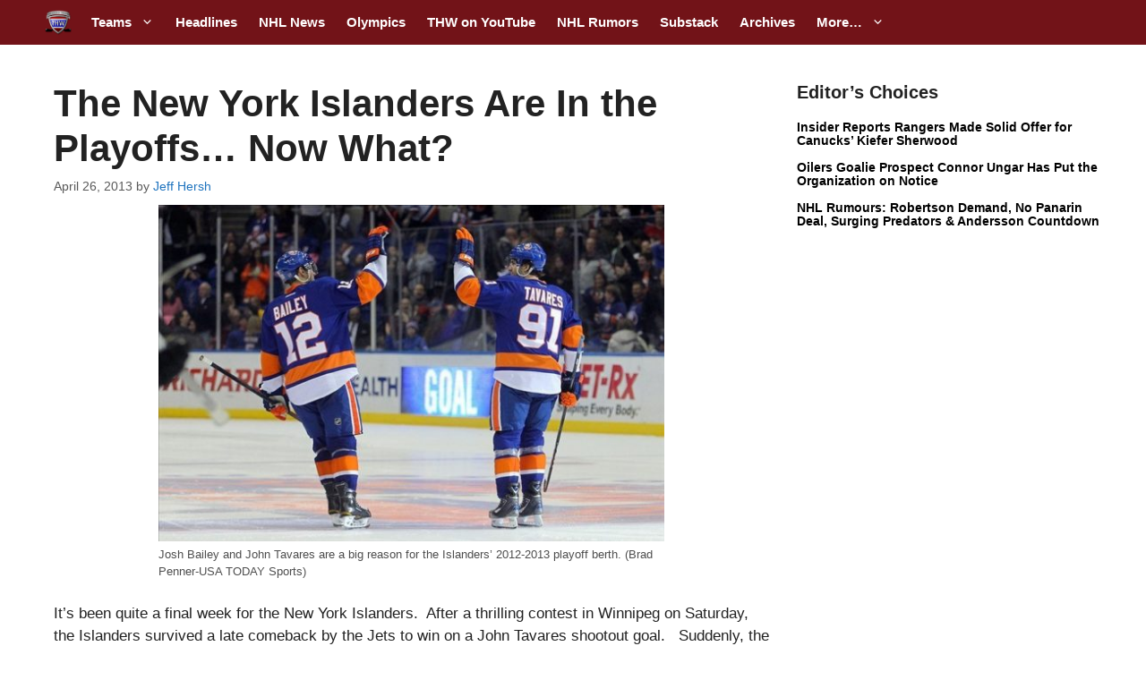

--- FILE ---
content_type: text/plain;charset=UTF-8
request_url: https://c.pub.network/v2/c
body_size: -114
content:
f66dcd60-b0e7-44bf-975f-fc981b1ca71b

--- FILE ---
content_type: text/plain;charset=UTF-8
request_url: https://c.pub.network/v2/c
body_size: -266
content:
4862eaac-26b4-451c-909b-22deee2cc76c